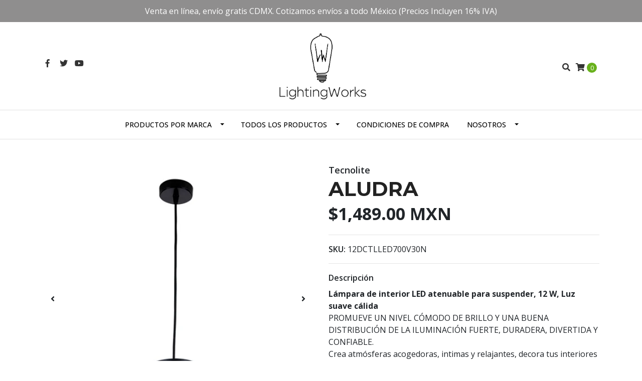

--- FILE ---
content_type: text/html; charset=utf-8
request_url: https://www.tienda-iluminacion.com/aludra
body_size: 10895
content:
<!DOCTYPE html>
<!--[if IE 9]><html class="lt-ie10" lang="en" > <![endif]-->
<html class="no-js" lang="es-MX" xmlns="http://www.w3.org/1999/xhtml"> <!--<![endif]-->

  <head>
    <title>ALUDRA</title>
    <meta http-equiv="Content-Type" content="text/html; charset=utf-8" />
    <meta name="description" content="Lámpara de interior LED atenuable para suspender, 12 W, Luz suave cálidaPROMUEVE UN NIVEL CÓMODO DE BRILLO Y UNA BUENA DISTRIBUCIÓN DE LA ILUMINACIÓN FUERTE, DURADERA, DIVERTIDA Y CONFIABLE.Crea atmósferas acogedoras, intimas y relajantes, decora tus interiores con un toque de luz y resalta los detalles que hacen únic..." />
    <meta name="robots" content="follow, all" />

    <!-- Set the viewport width to device width for mobile -->
    <meta name="viewport" content="width=device-width, initial-scale=1.0" />

    <!-- Facebook Meta tags for Product -->
<meta property="fb:app_id" content="283643215104248" />

  <meta property="og:title" content="ALUDRA" />
  <meta property="og:type" content="product" />
  
  
  <meta property="og:image" content="https://cdnx.jumpseller.com/lightingworks/image/40154120/12DCTLLED700V30N.jpg?1695611319" />
  
  <meta property="og:image" content="https://cdnx.jumpseller.com/lightingworks/image/21799176/12DCTLLED700V30N-dim.jpg?1695611319" />
  
  <meta property="og:image" content="https://cdnx.jumpseller.com/lightingworks/image/21799177/12DCTLLED700V30N-1.jpg?1695611319" />
  
  

  
  <meta property="og:brand" content="Tecnolite" />
  

  <meta property="product:is_product_shareable" content="1" />
  <meta property="product:original_price:amount" content="1489.0"/>
  <meta property="product:original_price:currency" content="MXN"/>
  <meta property="product:price:amount" content="1489.0"/>
  <meta property="product:price:currency" content="MXN"/>

  
  <meta property="product:availability" content="instock"/>
  



<meta property="og:description" content="Lámpara de interior LED atenuable para suspender, 12 W, Luz suave cálidaPROMUEVE UN NIVEL CÓMODO DE BRILLO Y UNA BUENA DISTRIBUCIÓN DE LA ILUMINACIÓN FUERTE, DURADERA, DIVERTIDA Y CONFIABLE.Crea atmósferas acogedoras, intimas y relajantes, decora tus interiores con un toque de luz y resalta los detalles que hacen únic..." />
<meta property="og:url" content="https://www.tienda-iluminacion.com/aludra" />
<meta property="og:site_name" content="LightingWorks" />
<meta name="twitter:card" content="summary" />


<meta property="og:locale" content="es_MX" />



    

    
    <link rel="canonical" href="/aludra">
    

    <script type="application/ld+json">
{
  "@context": "http://schema.org/"
  ,
    "@type": "Product",
    "name": "ALUDRA",
    "url": "https://www.tienda-iluminacion.com/aludra",
    "itemCondition": "http://schema.org/NewCondition",
    "sku": "12DCTLLED700V30N",
    "image": "https://cdnx.jumpseller.com/lightingworks/image/40154120/12DCTLLED700V30N.jpg?1695611319",
    
    "description": "Lámpara de interior LED atenuable para suspender, 12 W, Luz suave cálidaPROMUEVE UN NIVEL CÓMODO DE BRILLO Y UNA BUENA DISTRIBUCIÓN DE LA ILUMINACIÓN FUERTE, DURADERA, DIVERTIDA Y CONFIABLE.Crea atmósferas acogedoras, intimas y relajantes, decora tus interiores con un toque de luz y resalta los detalles que hacen único a tu espacio.Terminado: NegroMaterial: AluminioAplicación: TechoVolts: 127 V ~Potencia: 12 WHoras de vida: 15000 horasÁngulo de apertura: 110°Color de luz: Luz suave cálidaTemperatura de color: 3 000 KFlujo luminoso: 600 lmAtenuable: Si",
    
    "brand": {
      "@type": "Thing",
      "name": "Tecnolite"
    },
    
    
      "category": "Tecnolite",
    
    "offers": {
      
        "@type": "Offer",
        "price": "1489.0",
        "itemCondition": "http://schema.org/NewCondition",
        
        "availability": "http://schema.org/InStock",
        
      
      "priceCurrency": "MXN",
      "seller": {
        "@type": "Organization",
        "name": "LightingWorks"
      },
      "url": "https://www.tienda-iluminacion.com/aludra"
    }
  
}
</script>


  <script src="https://cdnjs.cloudflare.com/ajax/libs/jquery/3.4.1/jquery.min.js" integrity="sha384-vk5WoKIaW/vJyUAd9n/wmopsmNhiy+L2Z+SBxGYnUkunIxVxAv/UtMOhba/xskxh" crossorigin="anonymous" ></script>
    <link rel="icon" href=" https://assets.jumpseller.com/store/lightingworks/themes/246244/options/16384829/favicon2.png?1636947628 ">
    <link rel="stylesheet" href="//stackpath.bootstrapcdn.com/bootstrap/4.3.1/css/bootstrap.min.css" integrity="sha384-ggOyR0iXCbMQv3Xipma34MD+dH/1fQ784/j6cY/iJTQUOhcWr7x9JvoRxT2MZw1T" crossorigin="anonymous">

    <link rel="stylesheet" href="//use.fontawesome.com/releases/v5.7.2/css/all.css" integrity="sha384-fnmOCqbTlWIlj8LyTjo7mOUStjsKC4pOpQbqyi7RrhN7udi9RwhKkMHpvLbHG9Sr" crossorigin="anonymous">

		
    <link rel="stylesheet" type="text/css" href="https://assets.jumpseller.com/store/lightingworks/themes/246244/app.css?1762202945"/>
    <link rel="stylesheet" type="text/css" href="https://assets.jumpseller.com/store/lightingworks/themes/246244/color_pickers.min.css?1762202945"/>
    <script src="//ajax.googleapis.com/ajax/libs/webfont/1.6.16/webfont.js"></script>
<script type="text/javascript">
  WebFont.load({
    google: {
      families: ["Open Sans:300,400,500,600,700,800", "Montserrat:300,400,500,600,700,800", "Montserrat:300,400,500,600,700,800"]
    }
  });
</script>

<style type="text/css">
  body {
    font-family: 'Open Sans' !important;
  }

  h1, h2 {
    font-family: 'Montserrat' !important;
  }

  .navbar-brand, .text-logo {
    font-family: 'Montserrat' !important;
  }

  body  {
    font-size: 16px !important;
  }

  h2.block-header {font-size:28px !important}

  .navbar-brand, .text-logo {
    font-size: 40px !important;
  }
  #navbarsContainer li a {
    font-size: 14px !important;
  }
  @media (min-width: 768px) {
    #carousel-home .item .carousel-info h2 {
      font-size: 2rem !important;
    }
  }

</style>


    
    <link rel="stylesheet" href="//cdnjs.cloudflare.com/ajax/libs/OwlCarousel2/2.3.4/assets/owl.carousel.min.css">
    

    <!-- Script to Dropdown -->
    <script>
      $('.float-right .dropdown').click(function(){
        $(this).toggleClass('show');
      });
    </script>
  	 <meta name='google-site-verification' content='Q05hzGpr5ow748ey7c2dh0enUceu6ZuZgp2kX7hjyOk'/> 
 <meta name="csrf-param" content="authenticity_token" />
<meta name="csrf-token" content="EZ7ISbwnw3zTcQIfu5avZwsnJxcNlKqcIqpPCdsFB6nPFX4_CFgsa3iDleksYLKo7M8DnfrjgHDjtKHan0WRpA" />





  <!-- Google Tag Manager -->
    <script>(function(w,d,s,l,i){w[l]=w[l]||[];w[l].push({'gtm.start':
    new Date().getTime(),event:'gtm.js'});var f=d.getElementsByTagName(s)[0],
    j=d.createElement(s),dl=l!='dataLayer'?'&l='+l:'';j.async=true;j.src=
    'https://www.googletagmanager.com/gtm.js?id='+i+dl;f.parentNode.insertBefore(j,f);
    })(window,document,'script','dataLayer', "GTM-NJ9KJX3");</script>
    <!-- End Google Tag Manager -->



<script>
  window.dataLayer = window.dataLayer || [];

  function gtag() {
    dataLayer.push(arguments);
  }

  gtag('js', new Date());

  // custom dimensions (for OKRs metrics)
  let custom_dimension_params = { custom_map: {} };
  
  custom_dimension_params['custom_map']['dimension1'] = 'theme';
  custom_dimension_params['theme'] = "simple";
  
  

  // Send events to Jumpseller GA Account
  // gtag('config', 'G-JBWEC7QQTS', Object.assign({}, { 'allow_enhanced_conversions': true }, custom_dimension_params));

  // Send events to Store Owner GA Account
  
  
  gtag('config', 'GTM-NJ9KJX3');
  
  

  

  let order_items = null;

  
  // view_item - a user follows a link that goes directly to a product page
  gtag('event', 'view_item', {
    currency: "MXN",
    items: [{
      item_id: "12DCTLLED700V30N",
      item_name: "ALUDRA",
      discount: "0.0",
      item_brand: "Tecnolite",
      price: "1489.0",
      currency: "MXN"
    }],
    value: "1489.0",
  });

  

  
</script>












<script src="https://files.jumpseller.com/javascripts/dist/jumpseller-2.0.0.js" defer="defer"></script></head>
<body>
<!--[if lt IE 8]>
<p class="browsehappy">You are using an <strong>outdated</strong> browser. Please <a href="http://browsehappy.com/">upgrade your browser</a> to improve your experience.</p>
<![endif]-->

  

  <!-- Fixed Top Bar -->
<div class="fixed-top nav-bar message-top">
  <div class=" container  text-center">
    Venta en línea, envío gratis CDMX. Cotizamos envíos a todo  México (Precios Incluyen 16% IVA)
  </div>
</div>
<div class="container mt-md-5 mt-0 header-block">
  <div class="row align-items-center no-gutters">
    <div class="col-md-4 col-2">
      <ul class="social d-none d-md-block list-inline">
        
        <li class="list-inline-item">
          <a href="https://www.facebook.com/lightingworks.mx" class="trsn" title="Ir a Facebook" target="_blank">
            <i class="fab fa-facebook-f fa-fw"></i>
          </a>
        </li>
        

        
        <li class="list-inline-item">
          <a href="https://www.twitter.com/LightingworksMx" class="trsn" title="Ir a Twitter" target="_blank">
            <i class="fab fa-twitter fa-fw"></i>
          </a>
        </li>
        

        
        

        
        
        <li class="list-inline-item">
          <a href="https://youtube.com/channel/UC7c-bc_nzyeVniN9_e7ctPA" class="trsn" title="Youtube" target="_blank">
            <i class="fab fa-youtube"></i>
          </a>
        </li>
        
      </ul>

    </div>
    <!-- Logo -->
    <div class="col-md-4 col-8 text-center">
      <a href="/" title="LightingWorks">
        
        <img src="https://images.jumpseller.com/store/lightingworks/store/logo/logo2_1_.jpg?1682990775" class="navbar-brand store-image img-fluid" alt="LightingWorks" />
        
      </a>
    </div>
    <div class="col-md-4 col-2">
      <ul class="list-inline text-right header_actions m-0">
        
        
        
        
        <li class="list-inline-item d-none d-md-inline-block">
          <button type="button" data-toggle="modal" data-target="#search_modal" class="p-0 header_actions-link">
            <i class="fas fa-search" data-toggle="tooltip" title="Buscar" data-placement="top"></i>
          </button>
          <div id="search_modal" class="modal fade" tabindex="-1" role="dialog" aria-labelledby="search_modal" aria-hidden="true">
            <div class="modal-dialog" role="document">
              <div class="modal-content">
                <div class="modal-header">
                  <h5 class="modal-title text-center d-block" id="search_modal">Buscar</h5>
                  <button type="button" class="close" data-dismiss="modal" aria-label="Close">
                    <i class="fas fa-times"></i>
                  </button>
                </div>
                <div class="modal-body">
                  <form id="header_search-form" class="search-form" method="get" action="/search">
                    <input type="text" value="" name="q" class="form-control" onFocus="javascript:this.value=''" placeholder="Buscar productos" />
                    <button type="submit"><i class="fas fa-search"></i></button>
                  </form>
                </div>
              </div>
            </div>
          </div>
        </li>
        
        <li class="list-inline-item cart">
          <a id="cart-link" href="/cart" title="Carro de Compras" class="header_actions-link" data-toggle="tooltip" data-placement="top">
            <i class="fas fa-shopping-cart"></i>
            <span class="cart-size">0</span>
          </a>
        </li>
        
      </ul>

    </div>
  </div>
</div>

<!-- Navigation -->
<nav  class="navbar-expand-md vertical_menu">
  <div class="collapse navbar-collapse" id="navbarsContainer">
    <ul class="navbar-nav m-auto">
      
      <li class="nav-item dropdown ">
  <a href="/"  title="Productos por Marca" class="dropdown-toggle level-1 trsn nav-link" data-toggle="">Productos por Marca</a>
  
    <ul class="dropdown-menu multi-level">
      
        <li class="nav-item dropdown ">
  <a href="/construlita"  title="Construlita" class="dropdown-toggle level-1 trsn nav-link" data-toggle="">Construlita</a>
  
    <ul class="dropdown-menu multi-level">
      
        <li class="nav-item  ">
  <a href="/luminarios-de-riel"  title="Acento Riel" class="level-1 trsn nav-link" >Acento Riel</a>
  
</li>



      
        <li class="nav-item  ">
  <a href="/arbotantes"  title="Arbotante" class="level-1 trsn nav-link" >Arbotante</a>
  
</li>



      
        <li class="nav-item  ">
  <a href="/luz-de-cortesia"  title="Cortesía" class="level-1 trsn nav-link" >Cortesía</a>
  
</li>



      
        <li class="nav-item  ">
  <a href="/luminarios-de-empotrar-1"  title="Empotrados " class="level-1 trsn nav-link" >Empotrados </a>
  
</li>



      
        <li class="nav-item  ">
  <a href="/luminarios-sobreponer"  title="Sobrepuestos" class="level-1 trsn nav-link" >Sobrepuestos</a>
  
</li>



      
        <li class="nav-item  ">
  <a href="/luminarios-suspendidos"  title="Suspendidos" class="level-1 trsn nav-link" >Suspendidos</a>
  
</li>



      
        <li class="nav-item  ">
  <a href="/tira-led-perfiles"  title="Tira Led &amp; Perfiles" class="level-1 trsn nav-link" >Tira Led &amp; Perfiles</a>
  
</li>



      
        <li class="nav-item  ">
  <a href="/luminarios-de-piso"  title="en Piso" class="level-1 trsn nav-link" >en Piso</a>
  
</li>



      
        <li class="nav-item  ">
  <a href="/luminarios-de-jardin"  title="para Jardín" class="level-1 trsn nav-link" >para Jardín</a>
  
</li>



      
    </ul>
  
</li>



      
        <li class="nav-item dropdown ">
  <a href="/estevez"  title="Estévez" class="dropdown-toggle level-1 trsn nav-link" data-toggle="">Estévez</a>
  
    <ul class="dropdown-menu multi-level">
      
        <li class="nav-item  ">
  <a href="/estevez/luminarias-de-pie"  title="Pie" class="level-1 trsn nav-link" >Pie</a>
  
</li>



      
        <li class="nav-item  ">
  <a href="/suspendidos-deco"  title="Colgante" class="level-1 trsn nav-link" >Colgante</a>
  
</li>



      
        <li class="nav-item  ">
  <a href="/luminarios-de-lectura"  title="Lectura" class="level-1 trsn nav-link" >Lectura</a>
  
</li>



      
        <li class="nav-item  ">
  <a href="/estevez/empotrado"  title="Empotrado" class="level-1 trsn nav-link" >Empotrado</a>
  
</li>



      
        <li class="nav-item  ">
  <a href="/estevez/luminarias-para-mesa"  title="Mesa" class="level-1 trsn nav-link" >Mesa</a>
  
</li>



      
        <li class="nav-item  ">
  <a href="/estevez/sobrepuesto"  title="Sobrepuesto" class="level-1 trsn nav-link" >Sobrepuesto</a>
  
</li>



      
    </ul>
  
</li>



      
        <li class="nav-item  ">
  <a href="/illux"  title="ILLUX" class="level-1 trsn nav-link" >ILLUX</a>
  
</li>



      
        <li class="nav-item  ">
  <a href="/juganu"  title="JUGANU" class="level-1 trsn nav-link" >JUGANU</a>
  
</li>



      
        <li class="nav-item dropdown ">
  <a href="/philips-signify"  title="PHILIPS Signify" class="dropdown-toggle level-1 trsn nav-link" data-toggle="">PHILIPS Signify</a>
  
    <ul class="dropdown-menu multi-level">
      
        <li class="nav-item  ">
  <a href="/philips-interiores"  title="Oficinas" class="level-1 trsn nav-link" >Oficinas</a>
  
</li>



      
        <li class="nav-item  ">
  <a href="/philips-outdor"  title="Industria" class="level-1 trsn nav-link" >Industria</a>
  
</li>



      
        <li class="nav-item dropdown ">
  <a href="/refacciones"  title="Lámparas" class="dropdown-toggle level-1 trsn nav-link" data-toggle="">Lámparas</a>
  
    <ul class="dropdown-menu multi-level">
      
        <li class="nav-item  ">
  <a href="/led"  title="LED" class="level-1 trsn nav-link" >LED</a>
  
</li>



      
        <li class="nav-item  ">
  <a href="/fluorescente"  title="Fluorescentes" class="level-1 trsn nav-link" >Fluorescentes</a>
  
</li>



      
    </ul>
  
</li>



      
        <li class="nav-item  ">
  <a href="/balastros-y-transformadores"  title="Equipo Eléctrico" class="level-1 trsn nav-link" >Equipo Eléctrico</a>
  
</li>



      
    </ul>
  
</li>



      
        <li class="nav-item dropdown ">
  <a href="/tecnolite"  title="Tecnolite" class="dropdown-toggle level-1 trsn nav-link" data-toggle="">Tecnolite</a>
  
    <ul class="dropdown-menu multi-level">
      
        <li class="nav-item  ">
  <a href="/tecnolite/sobreponer"  title="Sobreponer" class="level-1 trsn nav-link" >Sobreponer</a>
  
</li>



      
        <li class="nav-item  ">
  <a href="/tecnolite/decorativos"  title="Suspendidos" class="level-1 trsn nav-link" >Suspendidos</a>
  
</li>



      
        <li class="nav-item  ">
  <a href="/tecnolite/plafones"  title="Plafones" class="level-1 trsn nav-link" >Plafones</a>
  
</li>



      
        <li class="nav-item  ">
  <a href="/tecnolite/arbotantes"  title="Arbotantes" class="level-1 trsn nav-link" >Arbotantes</a>
  
</li>



      
        <li class="nav-item  ">
  <a href="/alto-montaje"  title="Industrial" class="level-1 trsn nav-link" >Industrial</a>
  
</li>



      
        <li class="nav-item  ">
  <a href="/tecnolite/oficinas"  title="Oficinas" class="level-1 trsn nav-link" >Oficinas</a>
  
</li>



      
        <li class="nav-item  ">
  <a href="/tecnolite/empotrados"  title="Empotrados" class="level-1 trsn nav-link" >Empotrados</a>
  
</li>



      
        <li class="nav-item  ">
  <a href="/tecnolite/exteriores"  title="Exteriores" class="level-1 trsn nav-link" >Exteriores</a>
  
</li>



      
        <li class="nav-item  ">
  <a href="/tecnolite/tiras-de-led"  title="Tiras de LED" class="level-1 trsn nav-link" >Tiras de LED</a>
  
</li>



      
    </ul>
  
</li>



      
    </ul>
  
</li>



      
      <li class="nav-item dropdown ">
  <a href="/todos"  title="Todos los Productos" class="dropdown-toggle level-1 trsn nav-link" data-toggle="">Todos los Productos</a>
  
    <ul class="dropdown-menu multi-level">
      
        <li class="nav-item  ">
  <a href="/accesorios"  title="Accesorios &amp; Tiras LED" class="level-1 trsn nav-link" >Accesorios &amp; Tiras LED</a>
  
</li>



      
        <li class="nav-item  ">
  <a href="/todos/balastros-drivers"  title="Balastros &amp; Drivers" class="level-1 trsn nav-link" >Balastros &amp; Drivers</a>
  
</li>



      
        <li class="nav-item  ">
  <a href="/focos"  title="Focos y Tubos" class="level-1 trsn nav-link" >Focos y Tubos</a>
  
</li>



      
        <li class="nav-item  ">
  <a href="/todos/iluminacion-de-emergencia"  title="iluminación de emergencia" class="level-1 trsn nav-link" >iluminación de emergencia</a>
  
</li>



      
        <li class="nav-item  ">
  <a href="/luminarias-de-mesa"  title="Luminarias de Mesa &amp; Pie" class="level-1 trsn nav-link" >Luminarias de Mesa &amp; Pie</a>
  
</li>



      
        <li class="nav-item  ">
  <a href="/todos/epotrados"  title="Luminarios Empotrados" class="level-1 trsn nav-link" >Luminarios Empotrados</a>
  
</li>



      
        <li class="nav-item  ">
  <a href="/luminaria-para-montaje-en-muro"  title="Luminarias en Muro" class="level-1 trsn nav-link" >Luminarias en Muro</a>
  
</li>



      
        <li class="nav-item  ">
  <a href="/luminarias-de-techo"  title="Luminarias en Techo" class="level-1 trsn nav-link" >Luminarias en Techo</a>
  
</li>



      
        <li class="nav-item  ">
  <a href="/luminarias-para-exterior"  title="Luminarias para Exteriores" class="level-1 trsn nav-link" >Luminarias para Exteriores</a>
  
</li>



      
        <li class="nav-item  ">
  <a href="/todos/luminarios-para-uso-industrial"  title="Luminarios para uso Industrial" class="level-1 trsn nav-link" >Luminarios para uso Industrial</a>
  
</li>



      
        <li class="nav-item  ">
  <a href="/todos/luminarias-solares"  title="luminarias Solares" class="level-1 trsn nav-link" >luminarias Solares</a>
  
</li>



      
    </ul>
  
</li>



      
      <li class="nav-item  ">
  <a href="/terminos-y-condiciones-de-compra"  title="Condiciones de Compra" class="level-1 trsn nav-link" >Condiciones de Compra</a>
  
</li>



      
      <li class="nav-item dropdown ">
  <a href="https://www.lightingworks.mx/index.html"  title="Nosotros" class="dropdown-toggle level-1 trsn nav-link" data-toggle="">Nosotros</a>
  
    <ul class="dropdown-menu multi-level">
      
        <li class="nav-item  ">
  <a href="/contact"  title="Contacto" class="level-1 trsn nav-link" >Contacto</a>
  
</li>



      
    </ul>
  
</li>



      
    </ul>
  </div>
</nav>
<script>
  $(function () {
    $('[data-toggle="tooltip"]').tooltip()
  })
</script>


  <!-- Navigation Mobile -->
<div class="mobilenav d-lg-none trsn">
  <div class="menu-header">
    <div class="item item-1 trsn">
      <i class="fas fa-search"></i>
      <form id="search_mini_form_mobile" class="navbar-form form-inline trsn" method="get" action="/search">
        <input type="text" value="" name="q" class="form-text" onFocus="javascript:this.value=''" placeholder="Buscar productos" />
      </form>
    </div>
    
    

    <div class="nav-icon">
      <span></span>
      <span></span>
      <span></span>
      <span></span>
    </div>
  </div>
  <div class="menu-top"></div>
  <div class="mobilenav-inner">
    <ul class="menu-mobile trsn">
      
      <li class="has-dropdown ">
  
  <a title="Productos por Marca" class="level-1  first-trigger">Productos por Marca <i class="fas fa-angle-right" aria-hidden="true"></i></a>
  

  
  <ul class="level-1 dropdown">
    <li><a title="Volver" class="back-level-1"><i class="fas fa-angle-double-left" aria-hidden="true"></i> Volver</a></li>
    <li><a title="Productos por Marca" class="top-category">Productos por Marca</a></li>
    
    	<li class="has-dropdown ">
  
  <a title="Construlita" class="level-2  last-trigger">Construlita <i class="fas fa-angle-right" aria-hidden="true"></i></a>
  

  
  <ul class="level-2 dropdown">
    <li><a title="Volver" class="back-level-2"><i class="fas fa-angle-double-left" aria-hidden="true"></i> Volver</a></li>
    <li><a title="Construlita" class="top-category">Construlita</a></li>
    
    	<li class=" ">
  
  <a href="/luminarios-de-riel" title="Acento Riel">Acento Riel</a>
  

  
</li>

    
    	<li class=" ">
  
  <a href="/arbotantes" title="Arbotante">Arbotante</a>
  

  
</li>

    
    	<li class=" ">
  
  <a href="/luz-de-cortesia" title="Cortesía">Cortesía</a>
  

  
</li>

    
    	<li class=" ">
  
  <a href="/luminarios-de-empotrar-1" title="Empotrados ">Empotrados </a>
  

  
</li>

    
    	<li class=" ">
  
  <a href="/luminarios-sobreponer" title="Sobrepuestos">Sobrepuestos</a>
  

  
</li>

    
    	<li class=" ">
  
  <a href="/luminarios-suspendidos" title="Suspendidos">Suspendidos</a>
  

  
</li>

    
    	<li class=" ">
  
  <a href="/tira-led-perfiles" title="Tira Led &amp; Perfiles">Tira Led &amp; Perfiles</a>
  

  
</li>

    
    	<li class=" ">
  
  <a href="/luminarios-de-piso" title="en Piso">en Piso</a>
  

  
</li>

    
    	<li class=" ">
  
  <a href="/luminarios-de-jardin" title="para Jardín">para Jardín</a>
  

  
</li>

    
    <li><a href="/construlita" title="Construlita" class="goto">Ir a <span>Construlita</span></a></li>
  </ul>
  
</li>

    
    	<li class="has-dropdown ">
  
  <a title="Estévez" class="level-2  last-trigger">Estévez <i class="fas fa-angle-right" aria-hidden="true"></i></a>
  

  
  <ul class="level-2 dropdown">
    <li><a title="Volver" class="back-level-2"><i class="fas fa-angle-double-left" aria-hidden="true"></i> Volver</a></li>
    <li><a title="Estévez" class="top-category">Estévez</a></li>
    
    	<li class=" ">
  
  <a href="/estevez/luminarias-de-pie" title="Pie">Pie</a>
  

  
</li>

    
    	<li class=" ">
  
  <a href="/suspendidos-deco" title="Colgante">Colgante</a>
  

  
</li>

    
    	<li class=" ">
  
  <a href="/luminarios-de-lectura" title="Lectura">Lectura</a>
  

  
</li>

    
    	<li class=" ">
  
  <a href="/estevez/empotrado" title="Empotrado">Empotrado</a>
  

  
</li>

    
    	<li class=" ">
  
  <a href="/estevez/luminarias-para-mesa" title="Mesa">Mesa</a>
  

  
</li>

    
    	<li class=" ">
  
  <a href="/estevez/sobrepuesto" title="Sobrepuesto">Sobrepuesto</a>
  

  
</li>

    
    <li><a href="/estevez" title="Estévez" class="goto">Ir a <span>Estévez</span></a></li>
  </ul>
  
</li>

    
    	<li class=" ">
  
  <a href="/illux" title="ILLUX">ILLUX</a>
  

  
</li>

    
    	<li class=" ">
  
  <a href="/juganu" title="JUGANU">JUGANU</a>
  

  
</li>

    
    	<li class="has-dropdown ">
  
  <a title="PHILIPS Signify" class="level-2  last-trigger">PHILIPS Signify <i class="fas fa-angle-right" aria-hidden="true"></i></a>
  

  
  <ul class="level-2 dropdown">
    <li><a title="Volver" class="back-level-2"><i class="fas fa-angle-double-left" aria-hidden="true"></i> Volver</a></li>
    <li><a title="PHILIPS Signify" class="top-category">PHILIPS Signify</a></li>
    
    	<li class=" ">
  
  <a href="/philips-interiores" title="Oficinas">Oficinas</a>
  

  
</li>

    
    	<li class=" ">
  
  <a href="/philips-outdor" title="Industria">Industria</a>
  

  
</li>

    
    	<li class="has-dropdown ">
  
  <a title="Lámparas" class="level-3  last-trigger">Lámparas <i class="fas fa-angle-right" aria-hidden="true"></i></a>
  

  
  <ul class="level-3 dropdown">
    <li><a title="Volver" class="back-level-3"><i class="fas fa-angle-double-left" aria-hidden="true"></i> Volver</a></li>
    <li><a title="Lámparas" class="top-category">Lámparas</a></li>
    
    	<li class=" ">
  
  <a href="/led" title="LED">LED</a>
  

  
</li>

    
    	<li class=" ">
  
  <a href="/fluorescente" title="Fluorescentes">Fluorescentes</a>
  

  
</li>

    
    <li><a href="/refacciones" title="Lámparas" class="goto">Ir a <span>Lámparas</span></a></li>
  </ul>
  
</li>

    
    	<li class=" ">
  
  <a href="/balastros-y-transformadores" title="Equipo Eléctrico">Equipo Eléctrico</a>
  

  
</li>

    
    <li><a href="/philips-signify" title="PHILIPS Signify" class="goto">Ir a <span>PHILIPS Signify</span></a></li>
  </ul>
  
</li>

    
    	<li class="has-dropdown ">
  
  <a title="Tecnolite" class="level-2  last-trigger">Tecnolite <i class="fas fa-angle-right" aria-hidden="true"></i></a>
  

  
  <ul class="level-2 dropdown">
    <li><a title="Volver" class="back-level-2"><i class="fas fa-angle-double-left" aria-hidden="true"></i> Volver</a></li>
    <li><a title="Tecnolite" class="top-category">Tecnolite</a></li>
    
    	<li class=" ">
  
  <a href="/tecnolite/sobreponer" title="Sobreponer">Sobreponer</a>
  

  
</li>

    
    	<li class=" ">
  
  <a href="/tecnolite/decorativos" title="Suspendidos">Suspendidos</a>
  

  
</li>

    
    	<li class=" ">
  
  <a href="/tecnolite/plafones" title="Plafones">Plafones</a>
  

  
</li>

    
    	<li class=" ">
  
  <a href="/tecnolite/arbotantes" title="Arbotantes">Arbotantes</a>
  

  
</li>

    
    	<li class=" ">
  
  <a href="/alto-montaje" title="Industrial">Industrial</a>
  

  
</li>

    
    	<li class=" ">
  
  <a href="/tecnolite/oficinas" title="Oficinas">Oficinas</a>
  

  
</li>

    
    	<li class=" ">
  
  <a href="/tecnolite/empotrados" title="Empotrados">Empotrados</a>
  

  
</li>

    
    	<li class=" ">
  
  <a href="/tecnolite/exteriores" title="Exteriores">Exteriores</a>
  

  
</li>

    
    	<li class=" ">
  
  <a href="/tecnolite/tiras-de-led" title="Tiras de LED">Tiras de LED</a>
  

  
</li>

    
    <li><a href="/tecnolite" title="Tecnolite" class="goto">Ir a <span>Tecnolite</span></a></li>
  </ul>
  
</li>

    
    <li><a href="/" title="Productos por Marca" class="goto">Ir a <span>Productos por Marca</span></a></li>
  </ul>
  
</li>

      
      <li class="has-dropdown ">
  
  <a title="Todos los Productos" class="level-1  first-trigger">Todos los Productos <i class="fas fa-angle-right" aria-hidden="true"></i></a>
  

  
  <ul class="level-1 dropdown">
    <li><a title="Volver" class="back-level-1"><i class="fas fa-angle-double-left" aria-hidden="true"></i> Volver</a></li>
    <li><a title="Todos los Productos" class="top-category">Todos los Productos</a></li>
    
    	<li class=" ">
  
  <a href="/accesorios" title="Accesorios &amp; Tiras LED">Accesorios &amp; Tiras LED</a>
  

  
</li>

    
    	<li class=" ">
  
  <a href="/todos/balastros-drivers" title="Balastros &amp; Drivers">Balastros &amp; Drivers</a>
  

  
</li>

    
    	<li class=" ">
  
  <a href="/focos" title="Focos y Tubos">Focos y Tubos</a>
  

  
</li>

    
    	<li class=" ">
  
  <a href="/todos/iluminacion-de-emergencia" title="iluminación de emergencia">iluminación de emergencia</a>
  

  
</li>

    
    	<li class=" ">
  
  <a href="/luminarias-de-mesa" title="Luminarias de Mesa &amp; Pie">Luminarias de Mesa &amp; Pie</a>
  

  
</li>

    
    	<li class=" ">
  
  <a href="/todos/epotrados" title="Luminarios Empotrados">Luminarios Empotrados</a>
  

  
</li>

    
    	<li class=" ">
  
  <a href="/luminaria-para-montaje-en-muro" title="Luminarias en Muro">Luminarias en Muro</a>
  

  
</li>

    
    	<li class=" ">
  
  <a href="/luminarias-de-techo" title="Luminarias en Techo">Luminarias en Techo</a>
  

  
</li>

    
    	<li class=" ">
  
  <a href="/luminarias-para-exterior" title="Luminarias para Exteriores">Luminarias para Exteriores</a>
  

  
</li>

    
    	<li class=" ">
  
  <a href="/todos/luminarios-para-uso-industrial" title="Luminarios para uso Industrial">Luminarios para uso Industrial</a>
  

  
</li>

    
    	<li class=" ">
  
  <a href="/todos/luminarias-solares" title="luminarias Solares">luminarias Solares</a>
  

  
</li>

    
    <li><a href="/todos" title="Todos los Productos" class="goto">Ir a <span>Todos los Productos</span></a></li>
  </ul>
  
</li>

      
      <li class=" ">
  
  <a href="/terminos-y-condiciones-de-compra" title="Condiciones de Compra">Condiciones de Compra</a>
  

  
</li>

      
      <li class="has-dropdown ">
  
  <a title="Nosotros" class="level-1  first-trigger">Nosotros <i class="fas fa-angle-right" aria-hidden="true"></i></a>
  

  
  <ul class="level-1 dropdown">
    <li><a title="Volver" class="back-level-1"><i class="fas fa-angle-double-left" aria-hidden="true"></i> Volver</a></li>
    <li><a title="Nosotros" class="top-category">Nosotros</a></li>
    
    	<li class=" ">
  
  <a href="/contact" title="Contacto">Contacto</a>
  

  
</li>

    
    <li><a href="https://www.lightingworks.mx/index.html" title="Nosotros" class="goto">Ir a <span>Nosotros</span></a></li>
  </ul>
  
</li>

      
      <li>
        
      </li>
      <li>
        
      </li>
      
      <li class="social-item">
        <a href="https://www.facebook.com/lightingworks.mx" class="trsn" title="Ir a Facebook" target="_blank">
          <i class="fab fa-facebook-f fa-fw"></i>Facebook
        </a>
      </li>
      

      
      <li class="social-item">
        <a href="https://www.twitter.com/LightingworksMx" class="trsn" title="Ir a Twitter" target="_blank">
          <i class="fab fa-twitter fa-fw"></i>Twitter
        </a>
      </li>
      

      
      
      
      
      <li class="social-item">
        <a href="https://youtube.com/channel/UC7c-bc_nzyeVniN9_e7ctPA" class="trsn" title="Youtube" target="_blank">
          <i class="fab fa-youtube"></i> Youtube
        </a>
      </li>
      
    </ul>
  </div>
</div>
<div class="nav-bg-opacity"></div>

  
  <!-- Page Content -->
  <div class="container my-5 pt-md-0 pt-5 product-page">
  <div class="row">
    <div class="col-md-6 mb-3">
      <div class="d-md-none text-center">
        
        <div class="brand">
          Tecnolite
        </div>
        
        <h2 class="product-name mb-0">ALUDRA</h2>
        
        
        <span id="product-form-price-2">$1,489.00 MXN</span>
        
        
      </div>
      <div class="main-product-image">
        
        <div id="product-carousel" class="product-images owl-carousel product-slider" data-slider-id="1">
          <div class="item">
            <img id="first-image" src="https://cdnx.jumpseller.com/lightingworks/image/40154120/resize/480/480?1695611319" srcset="https://cdnx.jumpseller.com/lightingworks/image/40154120/resize/480/480?1695611319 1x,https://cdnx.jumpseller.com/lightingworks/image/40154120/resize/960/960?1695611319 2x" alt="ALUDRA" />
          </div>
          
          <div class="item">
            <img src="https://cdnx.jumpseller.com/lightingworks/image/21799176/resize/480/480?1695611319" srcset="https://cdnx.jumpseller.com/lightingworks/image/21799176/resize/480/480?1695611319 1x,https://cdnx.jumpseller.com/lightingworks/image/21799176/resize/960/960?1695611319 2x" alt="ALUDRA" />
          </div>
          
          <div class="item">
            <img src="https://cdnx.jumpseller.com/lightingworks/image/21799177/resize/480/480?1695611319" srcset="https://cdnx.jumpseller.com/lightingworks/image/21799177/resize/480/480?1695611319 1x,https://cdnx.jumpseller.com/lightingworks/image/21799177/resize/960/960?1695611319 2x" alt="ALUDRA" />
          </div>
          
        </div>
        
        <!-- Thumb Images -->
        <div class="owl-thumbs mt-2 mr-n2" data-slider-id="1">
          
          <a class="owl-thumb-item" data-image="1" href="#">
            <img src="https://cdnx.jumpseller.com/lightingworks/image/40154120/thumb/100/100?1695611319" srcset="https://cdnx.jumpseller.com/lightingworks/image/40154120/thumb/100/100?1695611319 1x,https://cdnx.jumpseller.com/lightingworks/image/40154120/thumb/200/200?1695611319 2x" alt="ALUDRA"/ class="pb-2 pr-2">
          </a>
          
          <a class="owl-thumb-item" data-image="2" href="#">
            <img src="https://cdnx.jumpseller.com/lightingworks/image/21799176/thumb/100/100?1695611319" srcset="https://cdnx.jumpseller.com/lightingworks/image/21799176/thumb/100/100?1695611319 1x,https://cdnx.jumpseller.com/lightingworks/image/21799176/thumb/200/200?1695611319 2x" alt="ALUDRA"/ class="pb-2 pr-2">
          </a>
          
          <a class="owl-thumb-item" data-image="3" href="#">
            <img src="https://cdnx.jumpseller.com/lightingworks/image/21799177/thumb/100/100?1695611319" srcset="https://cdnx.jumpseller.com/lightingworks/image/21799177/thumb/100/100?1695611319 1x,https://cdnx.jumpseller.com/lightingworks/image/21799177/thumb/200/200?1695611319 2x" alt="ALUDRA"/ class="pb-2 pr-2">
          </a>
          
        </div>
      </div>
    </div>

    <div class="col-md-6">
      <form id="product-form" class="form-horizontal" action="/cart/add/12820205" method="post" enctype="multipart/form-data" name="buy">
        <div class="form-group d-none d-md-block">
          
          <div class="brand">Tecnolite</div>
          
          <h1 class="page-header m-0 text-left">ALUDRA</h1>
          
          <div class="form-price_desktop">
            
            <span class="product-form-price form-price" id="product-form-price">$1,489.00 MXN</span>
            
          </div>
          
        </div>

        
        <div id="product-sku" class="sku visible form-group">
          <label class="form-control-label mb-0">SKU: </label>
          <span class="sku_elem">12DCTLLED700V30N</span>
        </div>
        

        

        
        <div class="form-group description">
          <label class="form-control-label">Descripción</label>
          <p><strong>Lámpara de interior LED atenuable para suspender, 12 W, Luz suave cálida</strong><br>PROMUEVE UN NIVEL CÓMODO DE BRILLO Y UNA BUENA DISTRIBUCIÓN DE LA ILUMINACIÓN FUERTE, DURADERA, DIVERTIDA Y CONFIABLE.<br>Crea atmósferas acogedoras, intimas y relajantes, decora tus interiores con un toque de luz y resalta los detalles que hacen único a tu espacio.<br></p>
<p><strong>Terminado: </strong>Negro<br><strong>Material: </strong>Aluminio<br><strong>Aplicación: </strong>Techo<br><strong>Volts: </strong>127 V ~<br><strong>Potencia: </strong>12 W<br><strong>Horas de vida: </strong>15000 horas<br><strong>Ángulo de apertura: </strong>110°<br><strong>Color de luz: </strong>Luz suave cálida<br><strong>Temperatura de color: </strong>3 000 K<br><strong>Flujo luminoso: </strong>600 lm<br><strong>Atenuable: </strong>Si</p>
        </div>
        
        <div class="form-group qty-select hidden">
          
        </div>
        <!-- Out of Stock -->
        <div class="form-group product-stock product-out-stock hidden">
          <label class="form-control-label">Agotado</label>
          <p>Este producto no tiene stock disponible. Puedes enviarnos una consulta al respecto.</p>
          
          <div class="row">
            <div class="col-md-6">
              <a href="/contact" class="btn btn-primary btn-sm btn-block mb-md-0 mb-2" title="Contáctanos">Contáctanos</a>
            </div>
            <div class="col-md-6">
              <a href="javascript:history.back()" class="btn btn-secondary btn-sm btn-block" title="Continúa Comprando">Continúa Comprando</a>
            </div>
          </div>
          
        </div>
        <!-- Not Available -->
        <div class="form-group product-stock product-unavailable hidden">
          <label class="form-control-label">No Disponible</label>
          <p>Este producto no está disponible. Puedes enviarnos una consulta al respecto.</p>
          
          <div class="row">
            <div class="col-md-6">
              <a href="/contact" class="btn btn-primary btn-sm btn-block" title="Contáctanos">Contáctanos</a>
            </div>
            <div class="col-md-6">
              <a href="javascript:history.back()" class="btn btn-secondary btn-sm btn-block" title="Continúa Comprando">Continúa Comprando</a>
            </div>
          </div>
          
        </div>

        

        <div class="form-group product-stock product-available row no-gutters visible">
          <div class="col-lg-4 col-sm-5 text-center">
            <label class="form-control-label">Cantidad</label>
          </div>
          <div class="col-lg-8 col-sm-7">

          </div>
          <div class="col-lg-4 col-sm-5">
            
            
            <div class="quantity mr-sm-2 mr-0 mb-sm-0 mb-2">
              <input type="number" class="qty form-control text-center" id="input-qty" name="qty" min="1" value="1" readonly="readonly" >
            </div>
          </div>
          <div class="col-lg-8 col-sm-7">
            
            <input type="submit" id="add-to-cart" class="btn btn-adc btn-block" value="Añadir al Carro" />
            
          </div>
          <div class="col-12 disclaimer text-center mt-2">Solo quedan <strong> 0 </strong> unidades de este producto</div>
        </div>
        

        

        
      </form>
      <div id="product-sharing">
        <ul class="list-inline social-networks">
          <li class="list-inline-item"><strong>Compartir: </strong>
            
          <li class="list-inline-item">
            <a href="https://www.facebook.com/sharer/sharer.php?u=https://www.tienda-iluminacion.com/aludra" class="has-tip tip-top radius button tiny button-facebook trsn" title="Compartir en Facebook" target="_blank" data-tooltip>
              <i class="fab fa-facebook-f"></i>
            </a>
          </li>
          

          
          <li class="list-inline-item">
            <a href="https://twitter.com/share?url=https://www.tienda-iluminacion.com/aludra&text=Ve este producto ALUDRA" class="has-tip tip-top radius button tiny button-twitter trsn" title="Compartir en Twitter" target="_blank" data-tooltip>
              <i class="fab fa-twitter"></i>
            </a>
          </li>
          

          

          

          

        </ul>
      </div>
    </div>
    <script type="text/javascript">
      $('#product-sharing a').click(function(){
        return !window.open(this.href, 'Share', 'width=640,height=300');
      });
    </script>
  </div>
</div>




<div class="container">
  <div class="row">
    <div class="col-12">
      <h2 class="block-header text-center"> También te puede interesar:</h2>
    </div>
  </div>
</div>

<div class="container related_products">
  <div class="product-slider related-slider owl-carousel">
    
    
    
    <div class="item">
      <div class="product-block text-center mb-3">
        <a href="/deneb" class="product-image d-block">
          
          
          
          
          <img class="img-fluid mb-2" src="https://cdnx.jumpseller.com/lightingworks/image/16265490/resize/255/255?1646867511" srcset="https://cdnx.jumpseller.com/lightingworks/image/16265490/resize/255/255?1646867511 1x,https://cdnx.jumpseller.com/lightingworks/image/16265490/resize/510/510?1646867511 2x" alt="Deneb" />
          
        </a>
        
        
        
        <div class="caption">
          <h4><a href="/deneb">Deneb</a></h4>
          
          <div class="list-price">
            
            <span class="product-block-list">$2,373.00 MXN</span>
            
          </div>
          
        </div>
      </div>
    </div>
    
    
    
    <div class="item">
      <div class="product-block text-center mb-3">
        <a href="/meridiana" class="product-image d-block">
          
          
          
          
          <img class="img-fluid mb-2" src="https://cdnx.jumpseller.com/lightingworks/image/16265802/resize/255/255?1646867528" srcset="https://cdnx.jumpseller.com/lightingworks/image/16265802/resize/255/255?1646867528 1x,https://cdnx.jumpseller.com/lightingworks/image/16265802/resize/510/510?1646867528 2x" alt="Meridiana" />
          
        </a>
        
        
        
        <div class="caption">
          <h4><a href="/meridiana">Meridiana</a></h4>
          
          <div class="list-price">
            
            <span class="product-block-list">$2,065.00 MXN</span>
            
          </div>
          
        </div>
      </div>
    </div>
    
    
    
    <div class="item">
      <div class="product-block text-center mb-3">
        <a href="/nashville-i" class="product-image d-block">
          
          
          
          
          <img class="img-fluid mb-2" src="https://cdnx.jumpseller.com/lightingworks/image/16267790/resize/255/255?1646867583" srcset="https://cdnx.jumpseller.com/lightingworks/image/16267790/resize/255/255?1646867583 1x,https://cdnx.jumpseller.com/lightingworks/image/16267790/resize/510/510?1646867583 2x" alt="Nashville I" />
          
        </a>
        
        
        
        <div class="caption">
          <h4><a href="/nashville-i">Nashville I</a></h4>
          
          <div class="list-price">
            
            <span class="product-block-list">$3,073.00 MXN</span>
            
          </div>
          
        </div>
      </div>
    </div>
    
    
    
    <div class="item">
      <div class="product-block text-center mb-3">
        <a href="/celaeno-i" class="product-image d-block">
          
          
          
          
          <img class="img-fluid mb-2" src="https://cdnx.jumpseller.com/lightingworks/image/16268002/resize/255/255?1646867601" srcset="https://cdnx.jumpseller.com/lightingworks/image/16268002/resize/255/255?1646867601 1x,https://cdnx.jumpseller.com/lightingworks/image/16268002/resize/510/510?1646867601 2x" alt="Celaeno I" />
          
        </a>
        
        
        
        <div class="caption">
          <h4><a href="/celaeno-i">Celaeno I</a></h4>
          
          <div class="list-price">
            
            <span class="product-block-list">$2,474.00 MXN</span>
            
          </div>
          
        </div>
      </div>
    </div>
    
    
    
    <div class="item">
      <div class="product-block text-center mb-3">
        <a href="/agora-ii" class="product-image d-block">
          
          
          
          
          <img class="img-fluid mb-2" src="https://cdnx.jumpseller.com/lightingworks/image/40153150/resize/255/255?1695610156" srcset="https://cdnx.jumpseller.com/lightingworks/image/40153150/resize/255/255?1695610156 1x,https://cdnx.jumpseller.com/lightingworks/image/40153150/resize/510/510?1695610156 2x" alt="Agora II" />
          
        </a>
        
        
        
        <div class="caption">
          <h4><a href="/agora-ii">Agora II</a></h4>
          
          <div class="list-price">
            
            <span class="product-block-list">$2,030.00 MXN</span>
            
          </div>
          
        </div>
      </div>
    </div>
    
    
    
    <div class="item">
      <div class="product-block text-center mb-3">
        <a href="/ursa-ii" class="product-image d-block">
          
          
          
          
          <img class="img-fluid mb-2" src="https://cdnx.jumpseller.com/lightingworks/image/40153213/resize/255/255?1695610240" srcset="https://cdnx.jumpseller.com/lightingworks/image/40153213/resize/255/255?1695610240 1x,https://cdnx.jumpseller.com/lightingworks/image/40153213/resize/510/510?1695610240 2x" alt="Ursa II" />
          
        </a>
        
        
        
        <div class="caption">
          <h4><a href="/ursa-ii">Ursa II</a></h4>
          
          <div class="list-price">
            
            <span class="product-block-list">$1,832.00 MXN</span>
            
          </div>
          
        </div>
      </div>
    </div>
    
    
    
    <div class="item">
      <div class="product-block text-center mb-3">
        <a href="/la-canee" class="product-image d-block">
          
          
          
          
          <img class="img-fluid mb-2" src="https://cdnx.jumpseller.com/lightingworks/image/16270978/resize/255/255?1646867667" srcset="https://cdnx.jumpseller.com/lightingworks/image/16270978/resize/255/255?1646867667 1x,https://cdnx.jumpseller.com/lightingworks/image/16270978/resize/510/510?1646867667 2x" alt="La Canee" />
          
        </a>
        
        
        
        <div class="caption">
          <h4><a href="/la-canee">La Canee</a></h4>
          
          <div class="list-price">
            
            <span class="product-block-list">$2,237.00 MXN</span>
            
          </div>
          
        </div>
      </div>
    </div>
    
    
    
    <div class="item">
      <div class="product-block text-center mb-3">
        <a href="/tian" class="product-image d-block">
          
          
          
          
          <img class="img-fluid mb-2" src="https://cdnx.jumpseller.com/lightingworks/image/16271192/resize/255/255?1646867682" srcset="https://cdnx.jumpseller.com/lightingworks/image/16271192/resize/255/255?1646867682 1x,https://cdnx.jumpseller.com/lightingworks/image/16271192/resize/510/510?1646867682 2x" alt="Tian" />
          
        </a>
        
        
        
        <div class="caption">
          <h4><a href="/tian">Tian</a></h4>
          
          <div class="list-price">
            
            <span class="product-block-list">$1,608.00 MXN</span>
            
          </div>
          
        </div>
      </div>
    </div>
    
    
  </div>

</div>



<script>
  $(document).ready(function() {
    $('.related-slider').owlCarousel({
      loop:true,
      margin:15,
      navText: ["<i class='fas fa-chevron-left'></i>", "<i class='fas fa-chevron-right'></i>"],
      nav:true,
      dots: true,
      thumbs: false,
      responsive:{
        0:{
          items:2,
          margin:8,
        },
        600:{
          items:3,
          margin:15
        },
        1000:{
          items:4
        }
      }
    })
  });
</script>


<script type="text/javascript">
  $(document).ready(function(){
    $('#product-carousel').carousel({interval: false});
    $('.owl-thumbs > a').click(function(e){
      e.preventDefault();
      $("#product-carousel").carousel(parseInt($(this).attr('data-image')) -1);
    });
    $("#product-link").click(function () {
      $(this).select();
    });
    $('.owl-thumbs > a').click(function(){
      $('.owl-thumbs > a').removeClass('active');
      $(this).toggleClass('active');
    });
    $( ".owl-thumbs > a" ).first().addClass( "active" );
  });
</script>



<!-- Qty number script -->
<script>
  jQuery('<div class="quantity-nav"><div class="quantity-button quantity-up">+</div><div class="quantity-button quantity-down">-</div></div>').insertAfter('.quantity input');
  jQuery('.quantity').each(function() {
    var spinner = jQuery(this),
        input = spinner.find('input[type="number"]'),
        btnUp = spinner.find('.quantity-up'),
        btnDown = spinner.find('.quantity-down'),
        min = input.attr('min'),
        max = input.attr('max');

    btnUp.click(function() {
      var oldValue = parseFloat(input.val());
      if (oldValue >= max) {
        var newVal = oldValue;
      } else {
        var newVal = oldValue + 1;
      }
      spinner.find("input").val(newVal);
      spinner.find("input").trigger("change");
    });

    btnDown.click(function() {
      var oldValue = parseFloat(input.val());
      if (oldValue <= min) {
        var newVal = oldValue;
      } else {
        var newVal = oldValue - 1;
      }
      if(newVal > 0){
        spinner.find("input").val(newVal);
        spinner.find("input").trigger("change");
      };
    });

  });

  $(".description table").addClass('table table-bordered')
</script>

<!-- Add to cart plugin -->

<script>
  setTimeout(function(){
    $('.product-page .product-images').css("background-image","none");
	},500);
</script>


  <!-- Footer -->
  
  <footer class="pt-5 pb-3">
  <div class="container">
    <div class="row text-md-left text-center justify-content-center">
      
      <div class="col-lg-3 col-md-6">
        <h5>Sobre Nosotros</h5>
        <div class="footer-description text-center text-md-left mb-lg-0 mb-3">
          
          Soluciones de Iluminación, precios de mayoreo en luminarias por proyecto.
          
        </div>
      </div>
      
      <div class="col-lg-3 col-md-6 mb-lg-0 mb-4">
        <h5>Contacto</h5>
        <ul>
          <li><a href="mailto:ventas@lightingworks.mx" target="_blank" title="ventas@lightingworks.mx">ventas@lightingworks.mx</a></li>
          
          <li class="footer-top__menu-item">
            <a href="tel:+525589052639" title="Llámanos">+52 (55) 89052639</a>
          </li>
          
        </ul>
      </div>
      <div class="col-lg-3 col-md-6 mb-lg-0 mb-4">
        <h5>Menú</h5>
        <ul class="navbar-nav mr-auto">
          
          <li>
  <a href="/contact"  title="Contacto">Contacto</a>
</li>



          
          <li>
  <a href="/terms-and-conditions"  title="Terms and Conditions">Terms and Conditions</a>
</li>



          
          <li>
  <a href="/privacy-policy"  title="Privacy Policy">Privacy Policy</a>
</li>



          
        </ul>
      </div>
      <div class="col-lg-3 col-md-6 mb-lg-0 mb-4">
        
        
        
        <h5>Síguenos</h5>
        
        <ul class="list-inline social-footer my-3">
          
          
          <li class="list-inline-item">
            <a href="https://www.facebook.com/lightingworks.mx" title="Ir a Facebook" target="_blank">
              <i class="fab fa-facebook"></i>
            </a>
          </li>
          

          
          <li class="list-inline-item">
            <a href="https://www.twitter.com/LightingworksMx" title="Ir a Twitter" target="_blank">
              <i class="fab fa-twitter-square"></i>
            </a>
          </li>
          

          
          
          
          
          <li class="list-inline-item">
            <a href="https://youtube.com/channel/UC7c-bc_nzyeVniN9_e7ctPA" title="Youtube" target="_blank">
              <i class="fab fa-youtube fa-fw"></i>
            </a>
          </li>
          
        </ul>
        
      </div>


    </div>
  </div>
  <hr class="mb-3">
  <div class="container-fluid">
    <div class="row align-items-center">
      <div class="col-md-4 text-lg-left text-center mb-lg-0 mb-3">
        <div class="powerd-by">&copy; 2026 LightingWorks. <br>Todos los derechos reservados. <a href='https://jumpseller.mx/?utm_medium=store&utm_campaign=powered_by&utm_source=lightingworks' title='Crear tienda en línea' target='_blank' rel='nofollow'>Powered by Jumpseller</a>.</div>
      </div>
      <div class="col-md-4 text-center">
        <a href="/" title="LightingWorks">
          
          <img src="https://images.jumpseller.com/store/lightingworks/store/logo/logo2_1_.jpg?1682990775" class="navbar-brand img-fluid mb-md-0 mb-3" alt="LightingWorks" />
          
        </a>
      </div>
      <div class="col-md-4">
        <ul class="payment text-lg-right text-center">
          
          
          
          
          
          
          
          
          
          
          
          <li><span><img src="https://assets.jumpseller.com/store/lightingworks/themes/246244/pay-paypal.png?1762202945" alt="Paypal"></span></li>
          
          

          
          <li>
            <span>
              
              <img src="https://assets.jumpseller.com/store/lightingworks/themes/246244/pay-wire-es.png?1762202945" alt="Transferencia Bancaria">
              
            </span>
          </li>
          
          
        </ul>
      </div>
    </div>
  </div>

</footer>

  
  <!-- /.container -->

  <!-- Bootstrap Core -->
  <script src="//cdnjs.cloudflare.com/ajax/libs/tether/1.4.7/js/tether.min.js"></script>
  <script src="//cdnjs.cloudflare.com/ajax/libs/popper.js/1.14.7/umd/popper.min.js" integrity="sha384-UO2eT0CpHqdSJQ6hJty5KVphtPhzWj9WO1clHTMGa3JDZwrnQq4sF86dIHNDz0W1" crossorigin="anonymous"></script>
  <script src="//cdn.jsdelivr.net/bootstrap.filestyle/1.1.0/js/bootstrap-filestyle.min.js"></script>
  <script src="//stackpath.bootstrapcdn.com/bootstrap/4.3.1/js/bootstrap.min.js" integrity="sha384-JjSmVgyd0p3pXB1rRibZUAYoIIy6OrQ6VrjIEaFf/nJGzIxFDsf4x0xIM+B07jRM" crossorigin="anonymous"></script>

  
  
<script src="//cdnjs.cloudflare.com/ajax/libs/OwlCarousel2/2.3.4/owl.carousel.min.js"></script>
<script src="https://assets.jumpseller.com/store/lightingworks/themes/246244/owl.carousel2.thumbs.min.js?1762202945"></script>

<script>
  
  $('#carousel-home .item').addClass('item-background');
  
  $('.home_slider').owlCarousel({
    items:1,
    
    loop:false,
		dots: true,
		margin:0,
		nav:true,
		autoplay: true,
		autoplayTimeout: 5000,
		autoplayHoverPause:true,
		navText: ["<i class='fas fa-angle-left'></i>", "<i class='fas fa-angle-right'></i>"]
	})

  $('.product-images').owlCarousel({
    loop: false,
    items:1,
    dots: false,
    margin:0,
    autoHeight:true,
    nav: true,
    thumbs: true,
    thumbsPrerendered: true,
    thumbs: true,
    thumbsPrerendered: true,
		navText: ["<i class='fas fa-angle-left'></i>", "<i class='fas fa-angle-right'></i>"]
  });
</script>

  <script type="text/javascript" src="https://assets.jumpseller.com/store/lightingworks/themes/246244/main.js?1762202945"></script>

  
  </body>
</html>


--- FILE ---
content_type: text/css
request_url: https://assets.jumpseller.com/store/lightingworks/themes/246244/color_pickers.min.css?1762202945
body_size: 744
content:
body{background-color:#fff}h1,h2,h3,h4,h5,h6{color:#222}h1.page-header::after,h2.page-header::after{background:#222}a{color:#333}a:hover,.cart .cart-header .cart-steps a{color:rgba(145,149,148,1)}.message-top{background:rgba(143,142,142,1)}.toast,.toast-success{background-color:#28a745}#carousel-home .layer{background-color:#000;opacity:.4}footer{background-color:#f9f9f9;color:#333}footer h5,footer a{color:#333}.product-block .status-tag.sale{background-color:#f44336!important}.product-block-normal,.cart-product-discount{color:#f44336!important}.btn.btn-primary,.quantity-button:hover{background-color:#4ec0a6}.btn.btn-secondary{background-color:#666}.btn.btn-outline-secondary{border-color:#666;color:#666}.btn.btn-outline-secondary:hover{background-color:#666;color:#fff}.btn.btn-adc,.cart-size{background-color:#68b11c}.btn:hover{background-color:#333!important}.btn.btn-link:hover{background-color:transparent!important}